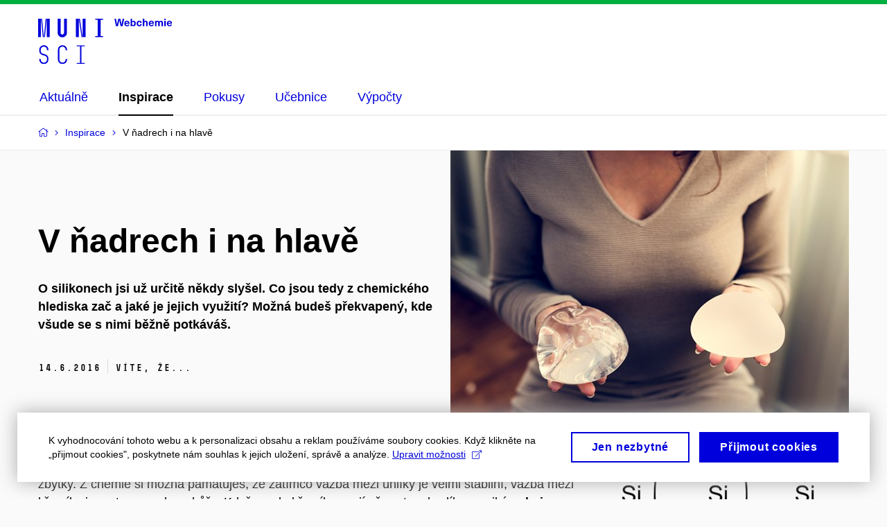

--- FILE ---
content_type: text/html; charset=utf-8
request_url: https://www.webchemie.cz/zajimavosti/v-nadrech-i-na-hlave
body_size: 17951
content:


<!doctype html>
<!--[if lte IE 9]>    <html lang="cs" class="old-browser no-js no-touch"> <![endif]-->
<!--[if IE 9 ]>    <html lang="cs" class="ie9 no-js no-touch"> <![endif]-->
<!--[if (gt IE 9)|!(IE)]><!-->
<html class="no-js" lang="cs">
<!--<![endif]-->
<head>
    

<meta charset="utf-8" />
<meta name="viewport" content="width=device-width, initial-scale=1.0">

    <meta name="robots" content="index, follow">

<title>V ňadrech i na hlavě | Webchemie | MUNI SCI</title>

<meta name="twitter:site" content="@muni_cz">
<meta name="twitter:card" content="summary">

    <meta name="author" content="0" />
    <meta name="description" content="Co mají společného kosmetické přípravky, prsní implantáty a tátovo lepidlo v dílně?" />
    <meta name="twitter:title" content="V ňadrech i na hlavě" />
    <meta property="og:title" content="V ňadrech i na hlavě" />
    <meta name="twitter:description" content="Co mají společného kosmetické přípravky, prsní implantáty a tátovo lepidlo v dílně?" />
    <meta property="og:description" content="Co mají společného kosmetické přípravky, prsní implantáty a tátovo lepidlo v dílně?" />
    <meta property="og:image" content="https://cdn.muni.cz/media/3404898/v-nadrech-i-na_woman-holding-silicon-bags-for-breast-implant-2021-08-27-00-03-34-utc.jpg?mode=crop&center=0.5,0.5&rnd=132932847670000000&upscale=false&width=1200" />
    <meta name="twitter:image" content="https://cdn.muni.cz/media/3404898/v-nadrech-i-na_woman-holding-silicon-bags-for-breast-implant-2021-08-27-00-03-34-utc.jpg?mode=crop&center=0.5,0.5&rnd=132932847670000000&upscale=false&width=1200" />
    <meta property="og:url" content="https://www.webchemie.cz/zajimavosti/v-nadrech-i-na-hlave" />
    <meta property="og:site_name" content="Webchemie | MUNI SCI" />


            <link rel="stylesheet" type="text/css" href="https://cdn.muni.cz/css/MuniWeb/MuniWeb_PrirF/style.6bec7dcb38adc63b11a9.css" />
            <link rel="stylesheet" type="text/css" href="https://cdn.muni.cz/Scripts/libs/katex/0.16.4/katex.min.css" />
<script type="text/javascript" nonce="ee0bec37-74da-4d36-b6d5-e9e86a019353">/*! For license information please see muniweb-critical.f2b8e652ef8f9f2a5db3.js.LICENSE.txt */
!function(){function e(n){return e="function"==typeof Symbol&&"symbol"==typeof Symbol.iterator?function(e){return typeof e}:function(e){return e&&"function"==typeof Symbol&&e.constructor===Symbol&&e!==Symbol.prototype?"symbol":typeof e},e(n)}!function(n,t){function o(n,t){return e(n)===t}function i(){return"function"!=typeof t.createElement?t.createElement(arguments[0]):u?t.createElementNS.call(t,"http://www.w3.org/2000/svg",arguments[0]):t.createElement.apply(t,arguments)}function a(){var e=t.body;return e||((e=i(u?"svg":"body")).fake=!0),e}var s=[],c=[],r={_version:"3.3.1",_config:{classPrefix:"",enableClasses:!0,enableJSClass:!0,usePrefixes:!0},_q:[],on:function(e,n){var t=this;setTimeout((function(){n(t[e])}),0)},addTest:function(e,n,t){c.push({name:e,fn:n,options:t})},addAsyncTest:function(e){c.push({name:null,fn:e})}},l=function(){};l.prototype=r,l=new l;var d=t.documentElement,u="svg"===d.nodeName.toLowerCase(),f=r._config.usePrefixes?" -webkit- -moz- -o- -ms- ".split(" "):["",""];r._prefixes=f;var m=r.testStyles=function(e,n,o,s){var c,r,l,u,f="modernizr",m=i("div"),p=a();if(parseInt(o,10))for(;o--;)(l=i("div")).id=s?s[o]:f+(o+1),m.appendChild(l);return(c=i("style")).type="text/css",c.id="s"+f,(p.fake?p:m).appendChild(c),p.appendChild(m),c.styleSheet?c.styleSheet.cssText=e:c.appendChild(t.createTextNode(e)),m.id=f,p.fake&&(p.style.background="",p.style.overflow="hidden",u=d.style.overflow,d.style.overflow="hidden",d.appendChild(p)),r=n(m,e),p.fake?(p.parentNode.removeChild(p),d.style.overflow=u,d.offsetHeight):m.parentNode.removeChild(m),!!r};l.addTest("touch",(function(){var e;if("ontouchstart"in n||n.DocumentTouch&&t instanceof DocumentTouch)e=!0;else{var o=["@media (",f.join("touch-enabled),("),"heartz",")","{#modernizr{top:9px;position:absolute}}"].join("");m(o,(function(n){e=9===n.offsetTop}))}return e})),function(){var e,n,t,i,a,r;for(var d in c)if(c.hasOwnProperty(d)){if(e=[],(n=c[d]).name&&(e.push(n.name.toLowerCase()),n.options&&n.options.aliases&&n.options.aliases.length))for(t=0;t<n.options.aliases.length;t++)e.push(n.options.aliases[t].toLowerCase());for(i=o(n.fn,"function")?n.fn():n.fn,a=0;a<e.length;a++)1===(r=e[a].split(".")).length?l[r[0]]=i:(!l[r[0]]||l[r[0]]instanceof Boolean||(l[r[0]]=new Boolean(l[r[0]])),l[r[0]][r[1]]=i),s.push((i?"":"no-")+r.join("-"))}}(),function(e){var n=d.className,t=l._config.classPrefix||"";if(u&&(n=n.baseVal),l._config.enableJSClass){var o=new RegExp("(^|\\s)"+t+"no-js(\\s|$)");n=n.replace(o,"$1"+t+"js$2")}l._config.enableClasses&&(n+=" "+t+e.join(" "+t),u?d.className.baseVal=n:d.className=n)}(s),delete r.addTest,delete r.addAsyncTest;for(var p=0;p<l._q.length;p++)l._q[p]();n.Modernizr=l}(window,document),(navigator.maxTouchPoints>0||navigator.msMaxTouchPoints>0)&&(document.documentElement.className=document.documentElement.className.replace("no-touch","touch"))}(),function(e){e.oneTimeEvent=function(e,n,t){(t=t||document).addEventListener(e,(function t(o){return document.removeEventListener(e,t),n(o)}),!1)},e.isDocumentReady=!1,document.addEventListener("DocumentReady",(function(){e.isDocumentReady=!0})),e.elementReady=function(n,t){e.isDocumentReady?e.oneTimeEvent("ElementsReady."+n,t):e.oneTimeEvent("DocumentReady",t)},e.elementsReady=function(e,n){var t=function(o){e(o),!1!==n&&document.removeEventListener("ElementsReady",t)};document.addEventListener("ElementsReady",t,!1)},e.documentReady=function(e){document.addEventListener("DocumentReady",e,!1)};var n={};e.dictionary=function(e,t){if(null==t)return n[e];n[e]=t};var t={};e.items=function(e,n){if(null==n)return t[e];t[e]=n}}(window.Page=window.Page||{}),window.addEventListener("mc-consent",(function(e){e.detail.includes("mc-analytics")&&window.clarity&&window.clarity("consent")}));</script><script type="text/javascript" src="https://cdn.muni.cz/Scripts/libs/katex/0.16.4/katex.min.js" nonce="ee0bec37-74da-4d36-b6d5-e9e86a019353"></script><script type="text/javascript" nonce="ee0bec37-74da-4d36-b6d5-e9e86a019353">(function webpackUniversalModuleDefinition(root, factory) {
	if(typeof exports === 'object' && typeof module === 'object')
		module.exports = factory(require("katex"));
	else if(typeof define === 'function' && define.amd)
		define(["katex"], factory);
	else if(typeof exports === 'object')
		exports["renderMathInElement"] = factory(require("katex"));
	else
		root["renderMathInElement"] = factory(root["katex"]);
})((typeof self !== 'undefined' ? self : this), function(__WEBPACK_EXTERNAL_MODULE__771__) {
return /******/ (function() { // webpackBootstrap
/******/ 	"use strict";
/******/ 	var __webpack_modules__ = ({

/***/ 771:
/***/ (function(module) {

module.exports = __WEBPACK_EXTERNAL_MODULE__771__;

/***/ })

/******/ 	});
/************************************************************************/
/******/ 	// The module cache
/******/ 	var __webpack_module_cache__ = {};
/******/ 	
/******/ 	// The require function
/******/ 	function __webpack_require__(moduleId) {
/******/ 		// Check if module is in cache
/******/ 		var cachedModule = __webpack_module_cache__[moduleId];
/******/ 		if (cachedModule !== undefined) {
/******/ 			return cachedModule.exports;
/******/ 		}
/******/ 		// Create a new module (and put it into the cache)
/******/ 		var module = __webpack_module_cache__[moduleId] = {
/******/ 			// no module.id needed
/******/ 			// no module.loaded needed
/******/ 			exports: {}
/******/ 		};
/******/ 	
/******/ 		// Execute the module function
/******/ 		__webpack_modules__[moduleId](module, module.exports, __webpack_require__);
/******/ 	
/******/ 		// Return the exports of the module
/******/ 		return module.exports;
/******/ 	}
/******/ 	
/************************************************************************/
/******/ 	/* webpack/runtime/compat get default export */
/******/ 	!function() {
/******/ 		// getDefaultExport function for compatibility with non-harmony modules
/******/ 		__webpack_require__.n = function(module) {
/******/ 			var getter = module && module.__esModule ?
/******/ 				function() { return module['default']; } :
/******/ 				function() { return module; };
/******/ 			__webpack_require__.d(getter, { a: getter });
/******/ 			return getter;
/******/ 		};
/******/ 	}();
/******/ 	
/******/ 	/* webpack/runtime/define property getters */
/******/ 	!function() {
/******/ 		// define getter functions for harmony exports
/******/ 		__webpack_require__.d = function(exports, definition) {
/******/ 			for(var key in definition) {
/******/ 				if(__webpack_require__.o(definition, key) && !__webpack_require__.o(exports, key)) {
/******/ 					Object.defineProperty(exports, key, { enumerable: true, get: definition[key] });
/******/ 				}
/******/ 			}
/******/ 		};
/******/ 	}();
/******/ 	
/******/ 	/* webpack/runtime/hasOwnProperty shorthand */
/******/ 	!function() {
/******/ 		__webpack_require__.o = function(obj, prop) { return Object.prototype.hasOwnProperty.call(obj, prop); }
/******/ 	}();
/******/ 	
/************************************************************************/
var __webpack_exports__ = {};
// This entry need to be wrapped in an IIFE because it need to be isolated against other modules in the chunk.
!function() {

// EXPORTS
__webpack_require__.d(__webpack_exports__, {
  "default": function() { return /* binding */ auto_render; }
});

// EXTERNAL MODULE: external "katex"
var external_katex_ = __webpack_require__(771);
var external_katex_default = /*#__PURE__*/__webpack_require__.n(external_katex_);
;// CONCATENATED MODULE: ./contrib/auto-render/splitAtDelimiters.js
/* eslint no-constant-condition:0 */
var findEndOfMath = function findEndOfMath(delimiter, text, startIndex) {
  // Adapted from
  // https://github.com/Khan/perseus/blob/master/src/perseus-markdown.jsx
  var index = startIndex;
  var braceLevel = 0;
  var delimLength = delimiter.length;

  while (index < text.length) {
    var character = text[index];

    if (braceLevel <= 0 && text.slice(index, index + delimLength) === delimiter) {
      return index;
    } else if (character === "\\") {
      index++;
    } else if (character === "{") {
      braceLevel++;
    } else if (character === "}") {
      braceLevel--;
    }

    index++;
  }

  return -1;
};

var escapeRegex = function escapeRegex(string) {
  return string.replace(/[-/\\^$*+?.()|[\]{}]/g, "\\$&");
};

var amsRegex = /^\\begin{/;

var splitAtDelimiters = function splitAtDelimiters(text, delimiters) {
  var index;
  var data = [];
  var regexLeft = new RegExp("(" + delimiters.map(function (x) {
    return escapeRegex(x.left);
  }).join("|") + ")");

  while (true) {
    index = text.search(regexLeft);

    if (index === -1) {
      break;
    }

    if (index > 0) {
      data.push({
        type: "text",
        data: text.slice(0, index)
      });
      text = text.slice(index); // now text starts with delimiter
    } // ... so this always succeeds:


    var i = delimiters.findIndex(function (delim) {
      return text.startsWith(delim.left);
    });
    index = findEndOfMath(delimiters[i].right, text, delimiters[i].left.length);

    if (index === -1) {
      break;
    }

    var rawData = text.slice(0, index + delimiters[i].right.length);
    var math = amsRegex.test(rawData) ? rawData : text.slice(delimiters[i].left.length, index);
    data.push({
      type: "math",
      data: math,
      rawData: rawData,
      display: delimiters[i].display
    });
    text = text.slice(index + delimiters[i].right.length);
  }

  if (text !== "") {
    data.push({
      type: "text",
      data: text
    });
  }

  return data;
};

/* harmony default export */ var auto_render_splitAtDelimiters = (splitAtDelimiters);
;// CONCATENATED MODULE: ./contrib/auto-render/auto-render.js
/* eslint no-console:0 */


/* Note: optionsCopy is mutated by this method. If it is ever exposed in the
 * API, we should copy it before mutating.
 */

var renderMathInText = function renderMathInText(text, optionsCopy) {
  var data = auto_render_splitAtDelimiters(text, optionsCopy.delimiters);

  if (data.length === 1 && data[0].type === 'text') {
    // There is no formula in the text.
    // Let's return null which means there is no need to replace
    // the current text node with a new one.
    return null;
  }

  var fragment = document.createDocumentFragment();

  for (var i = 0; i < data.length; i++) {
    if (data[i].type === "text") {
      fragment.appendChild(document.createTextNode(data[i].data));
    } else {
      var span = document.createElement("span");
      var math = data[i].data; // Override any display mode defined in the settings with that
      // defined by the text itself

      optionsCopy.displayMode = data[i].display;

      try {
        if (optionsCopy.preProcess) {
          math = optionsCopy.preProcess(math);
        }

        external_katex_default().render(math, span, optionsCopy);
      } catch (e) {
        if (!(e instanceof (external_katex_default()).ParseError)) {
          throw e;
        }

        optionsCopy.errorCallback("KaTeX auto-render: Failed to parse `" + data[i].data + "` with ", e);
        fragment.appendChild(document.createTextNode(data[i].rawData));
        continue;
      }

      fragment.appendChild(span);
    }
  }

  return fragment;
};

var renderElem = function renderElem(elem, optionsCopy) {
  for (var i = 0; i < elem.childNodes.length; i++) {
    var childNode = elem.childNodes[i];

    if (childNode.nodeType === 3) {
      // Text node
      // Concatenate all sibling text nodes.
      // Webkit browsers split very large text nodes into smaller ones,
      // so the delimiters may be split across different nodes.
      var textContentConcat = childNode.textContent;
      var sibling = childNode.nextSibling;
      var nSiblings = 0;

      while (sibling && sibling.nodeType === Node.TEXT_NODE) {
        textContentConcat += sibling.textContent;
        sibling = sibling.nextSibling;
        nSiblings++;
      }

      var frag = renderMathInText(textContentConcat, optionsCopy);

      if (frag) {
        // Remove extra text nodes
        for (var j = 0; j < nSiblings; j++) {
          childNode.nextSibling.remove();
        }

        i += frag.childNodes.length - 1;
        elem.replaceChild(frag, childNode);
      } else {
        // If the concatenated text does not contain math
        // the siblings will not either
        i += nSiblings;
      }
    } else if (childNode.nodeType === 1) {
      (function () {
        // Element node
        var className = ' ' + childNode.className + ' ';
        var shouldRender = optionsCopy.ignoredTags.indexOf(childNode.nodeName.toLowerCase()) === -1 && optionsCopy.ignoredClasses.every(function (x) {
          return className.indexOf(' ' + x + ' ') === -1;
        });

        if (shouldRender) {
          renderElem(childNode, optionsCopy);
        }
      })();
    } // Otherwise, it's something else, and ignore it.

  }
};

var renderMathInElement = function renderMathInElement(elem, options) {
  if (!elem) {
    throw new Error("No element provided to render");
  }

  var optionsCopy = {}; // Object.assign(optionsCopy, option)

  for (var option in options) {
    if (options.hasOwnProperty(option)) {
      optionsCopy[option] = options[option];
    }
  } // default options


  optionsCopy.delimiters = optionsCopy.delimiters || [{
    left: "$$",
    right: "$$",
    display: true
  }, {
    left: "\\(",
    right: "\\)",
    display: false
  }, // LaTeX uses $…$, but it ruins the display of normal `$` in text:
  // {left: "$", right: "$", display: false},
  // $ must come after $$
  // Render AMS environments even if outside $$…$$ delimiters.
  {
    left: "\\begin{equation}",
    right: "\\end{equation}",
    display: true
  }, {
    left: "\\begin{align}",
    right: "\\end{align}",
    display: true
  }, {
    left: "\\begin{alignat}",
    right: "\\end{alignat}",
    display: true
  }, {
    left: "\\begin{gather}",
    right: "\\end{gather}",
    display: true
  }, {
    left: "\\begin{CD}",
    right: "\\end{CD}",
    display: true
  }, {
    left: "\\[",
    right: "\\]",
    display: true
  }];
  optionsCopy.ignoredTags = optionsCopy.ignoredTags || ["script", "noscript", "style", "textarea", "pre", "code", "option"];
  optionsCopy.ignoredClasses = optionsCopy.ignoredClasses || [];
  optionsCopy.errorCallback = optionsCopy.errorCallback || console.error; // Enable sharing of global macros defined via `\gdef` between different
  // math elements within a single call to `renderMathInElement`.

  optionsCopy.macros = optionsCopy.macros || {};
  renderElem(elem, optionsCopy);
};

/* harmony default export */ var auto_render = (renderMathInElement);
}();
__webpack_exports__ = __webpack_exports__["default"];
/******/ 	return __webpack_exports__;
/******/ })()
;
});</script><script type="text/javascript" nonce="ee0bec37-74da-4d36-b6d5-e9e86a019353">!function(){var e={1931:function(e){var r;e.exports=function(e,n){return function(){for(var t=arguments.length,o=new Array(t),a=0;a<t;a++)o[a]=arguments[a];clearTimeout(r),r=setTimeout((function(){clearTimeout(r),e.apply(void 0,o)}),n)}}}},r={};function n(e,r){var n="undefined"!=typeof Symbol&&e[Symbol.iterator]||e["@@iterator"];if(!n){if(Array.isArray(e)||(n=function(e,r){if(e){if("string"==typeof e)return t(e,r);var n={}.toString.call(e).slice(8,-1);return"Object"===n&&e.constructor&&(n=e.constructor.name),"Map"===n||"Set"===n?Array.from(e):"Arguments"===n||/^(?:Ui|I)nt(?:8|16|32)(?:Clamped)?Array$/.test(n)?t(e,r):void 0}}(e))||r&&e&&"number"==typeof e.length){n&&(e=n);var o=0,a=function(){};return{s:a,n:function(){return o>=e.length?{done:!0}:{done:!1,value:e[o++]}},e:function(e){throw e},f:a}}throw new TypeError("Invalid attempt to iterate non-iterable instance.\nIn order to be iterable, non-array objects must have a [Symbol.iterator]() method.")}var i,u=!0,l=!1;return{s:function(){n=n.call(e)},n:function(){var e=n.next();return u=e.done,e},e:function(e){l=!0,i=e},f:function(){try{u||null==n.return||n.return()}finally{if(l)throw i}}}}function t(e,r){(null==r||r>e.length)&&(r=e.length);for(var n=0,t=Array(r);n<r;n++)t[n]=e[n];return t}var o=function n(t){var o=r[t];if(void 0!==o)return o.exports;var a=r[t]={exports:{}};return e[t](a,a.exports,n),a.exports}(1931);Page.elementsReady((function(){var e=[];function r(){var r,t=n(e);try{for(t.s();!(r=t.n()).done;){var o=r.value;if(o.nodeType===Node.DOCUMENT_NODE||o.nodeType===Node.ELEMENT_NODE||o.nodeType===Node.DOCUMENT_FRAGMENT_NODE){window.renderMathInElement(o,{delimiters:[{left:"$$",right:"$$",display:!1},{left:"§§",right:"§§",display:!0}],preProcess:function(e){return e.replace(/##n/g,"\n").replace(/##s/g," ")}});var a,i=n(o.querySelectorAll(".latex-formula"));try{for(i.s();!(a=i.n()).done;)a.value.classList.add("latex-formula--processed")}catch(e){i.e(e)}finally{i.f()}}}}catch(e){t.e(e)}finally{t.f()}e=[]}window.katex&&(e=[document],r(),new MutationObserver((function(t){var a,i=n(t.map((function(e){return Array.from(e.addedNodes)})));try{for(i.s();!(a=i.n()).done;){var u=a.value;e=e.concat(u)}}catch(e){i.e(e)}finally{i.f()}o(r,10)()})).observe(document,{childList:!0,subtree:!0}))}),!1)}();</script>

<script nonce="ee0bec37-74da-4d36-b6d5-e9e86a019353">window.dataLayer = window.dataLayer || [];function gtag() { dataLayer.push(arguments); }gtag('consent', 'default', {'analytics_storage': 'denied','ad_user_data': 'denied','ad_personalization': 'denied','ad_storage': 'denied',});</script>        <script nonce="ee0bec37-74da-4d36-b6d5-e9e86a019353" type="text/javascript" async src="https://www.googletagmanager.com/gtag/js?id=G-8ZSJ5CBLKS"></script>
        <script nonce="ee0bec37-74da-4d36-b6d5-e9e86a019353" type="text/javascript">
            gtag('js', new Date());

            

            gtag('set', { 'send_page_view': true });

            gtag('config', 'G-8ZSJ5CBLKS', {
                'cookie_domain': 'www.webchemie.cz',
                'anonymize_ip': true
            });
        </script>
    

<script nonce="ee0bec37-74da-4d36-b6d5-e9e86a019353" type="text/javascript" class="mc-analytics">
    var _paq = window._paq = window._paq || [];
    
        _paq.push(['disableCookies']);
        _paq.push(['trackPageView']);
    (function() {
    var u="//analytics-test.ics.muni.cz:3500/";
    _paq.push(['setTrackerUrl', u+'matomo.php']);
    _paq.push(['setSiteId', '261']);
    var d=document, g=d.createElement('script'), s=d.getElementsByTagName('script')[0];
    g.type='text/javascript'; g.async=true; g.src=u+'matomo.js'; s.parentNode.insertBefore(g,s);
    })();
</script>




<link rel="shortcut icon" type="image/x-icon" href="https://cdn.muni.cz/Css/_Shared/Favicons/310000.ico" />









    
</head>

<body>
            <p class="menu-accessibility">
            <a title="Přej&#237;t k obsahu (Kl&#225;vesov&#225; zkratka: Alt + 2)" accesskey="2" href="#main">
                Přej&#237;t k obsahu
            </a>
            <span class="hide">|</span>
            <a href="#menu-main">Přej&#237;t k hlavn&#237;mu menu</a>
        </p>

    
    


            <header class="header">
                <div class="header__wrap">
                    <div class="row-main">
                            <p class="header__logo" role="banner">
                                        <a href="/" title="Homepage webu">
<svg width="193" height="68" viewBox="0 0 193 68"><path fill="#0000dc" d="M-0.06,3l0,26.6l4.14,0l0,-26.6zm4.29,0l2.59,26.6l1.4,0l-2.58,-26.6zm6.73,0l-2.58,26.6l1.4,0l2.59,-26.6zm1.56,0l0,26.6l4.18,0l0,-26.6zm15.69,0l0,20.48c0,3.57,3.23,6.35,6.69,6.35c3.46,0,6.69,-2.78,6.69,-6.35l0,-20.48l-4.18,0l0,20.33c0,1.44,-1.29,2.47,-2.51,2.47c-1.22,0,-2.51,-1.03,-2.51,-2.47l0,-20.33zm26.26,0l0,26.6l4.18,0l0,-26.6zm4.33,0l3.95,26.6l1.45,0l-3.95,-26.6zm5.55,0l0,26.6l4.18,0l0,-26.6zm18.05,25.12l0,1.48l11.36,0l0,-1.48l-3.61,0l0,-23.64l3.61,0l0,-1.48l-11.36,0l0,1.48l3.57,0l0,23.64z"></path><path fill="#0000dc" d="M8.3,68.33c3.65,0,6.57,-2.59,6.57,-6.35l0,-1.63c0,-4.33,-3.64,-5.82,-6.15,-6.39c-2.32,-0.53,-4.94,-1.4,-4.94,-4.52l0,-1.78c0,-2.47,2.13,-4.41,4.52,-4.41c2.36,0,4.52,1.94,4.52,4.41l0,0.95l2.05,0l0,-0.99c0,-3.65,-2.92,-6.35,-6.57,-6.35c-3.65,0,-6.57,2.7,-6.57,6.35l0,1.82c0,4.45,3.76,5.85,6.08,6.39c2.43,0.53,5.01,1.4,5.01,4.56l0,1.55c0,2.47,-2.13,4.41,-4.48,4.41c-2.4,0,-4.56,-1.94,-4.56,-4.41l0,-0.87l-2.05,0l0,0.91c0,3.76,2.92,6.35,6.57,6.35zm26.87,0c3.64,0,6.57,-2.59,6.57,-6.35l0,-0.91l-2.05,0l0,0.87c0,2.47,-2.17,4.41,-4.52,4.41c-2.44,0,-4.53,-1.94,-4.53,-4.41l0,-14.28c0,-2.47,2.09,-4.41,4.53,-4.41c2.35,0,4.52,1.94,4.52,4.41l0,0.95l2.05,0l0,-0.99c0,-3.65,-2.93,-6.35,-6.57,-6.35c-3.61,0,-6.58,2.7,-6.58,6.35l0,14.36c0,3.76,2.97,6.35,6.58,6.35zm20.67,-1.56l0,1.33l11.32,0l0,-1.33l-4.63,0l0,-23.94l4.63,0l0,-1.33l-11.32,0l0,1.33l4.63,0l0,23.94z"></path><path fill="#0000dc" d="M121.97,13.69l2.23,-10.68l-2.15,0l-0.77,3.88c-0.3,1.53,-0.57,3.11,-0.78,4.62l-0.03,0c-0.27,-1.51,-0.6,-3.07,-0.97,-4.62l-0.94,-3.88l-2.78,0l-0.94,3.88c-0.37,1.55,-0.7,3.11,-0.97,4.62l-0.03,0c-0.21,-1.51,-0.48,-3.09,-0.78,-4.62l-0.76,-3.88l-2.16,0l2.23,10.68l2.86,0l0.99,-4.23c0.36,-1.52,0.68,-3.05,0.94,-4.58l0.03,0c0.25,1.53,0.56,3.06,0.92,4.58l1,4.23zm6.24,-1.25c-0.9,0,-1.66,-0.55,-1.73,-2.13l5.48,0c0,-0.84,-0.08,-1.42,-0.24,-1.95c-0.48,-1.54,-1.77,-2.53,-3.53,-2.53c-2.38,0,-3.77,1.74,-3.77,3.99c0,2.43,1.39,4.11,3.79,4.11c2.03,0,3.35,-1.16,3.64,-2.55l-2.14,0c-0.11,0.61,-0.66,1.06,-1.5,1.06zm-0.02,-5.13c0.84,0,1.53,0.53,1.67,1.68l-3.33,0c0.16,-1.15,0.81,-1.68,1.66,-1.68zm7.42,-0.33l0,-3.97l-2.1,0l0,10.68l2.04,0l0,-1.01l0.03,0c0.46,0.78,1.3,1.2,2.19,1.2c1.92,0,3.16,-1.57,3.16,-4c0,-2.43,-1.23,-4.01,-3.13,-4.01c-0.87,0,-1.7,0.39,-2.16,1.11zm1.48,0.5c1.01,0,1.65,0.94,1.65,2.4c0,1.45,-0.64,2.4,-1.65,2.4c-0.94,0,-1.59,-0.89,-1.59,-2.4c0,-1.52,0.65,-2.4,1.59,-2.4zm8.88,-1.65c-2.32,0,-3.84,1.59,-3.84,4.05c0,2.46,1.52,4.05,3.84,4.05c2.06,0,3.44,-1.29,3.6,-3.23l-2.2,0c-0.06,0.99,-0.6,1.61,-1.41,1.61c-1.02,0,-1.64,-0.93,-1.64,-2.43c0,-1.5,0.62,-2.43,1.64,-2.43c0.81,0,1.35,0.55,1.42,1.45l2.19,0c-0.16,-1.78,-1.54,-3.07,-3.6,-3.07zm7.19,1.08l0,-3.9l-2.1,0l0,10.68l2.1,0l0,-4.08c0,-1.4,0.63,-2.07,1.5,-2.07c0.82,0,1.33,0.52,1.33,1.68l0,4.47l2.1,0l0,-4.68c0,-2.07,-1.09,-3.12,-2.8,-3.12c-0.81,0,-1.56,0.33,-2.1,1.02zm10.2,5.53c-0.9,0,-1.67,-0.55,-1.73,-2.13l5.48,0c0,-0.84,-0.08,-1.42,-0.24,-1.95c-0.48,-1.54,-1.77,-2.53,-3.53,-2.53c-2.38,0,-3.78,1.74,-3.78,3.99c0,2.43,1.4,4.11,3.8,4.11c2.02,0,3.34,-1.16,3.64,-2.55l-2.14,0c-0.11,0.61,-0.66,1.06,-1.5,1.06zm-0.02,-5.13c0.84,0,1.53,0.53,1.67,1.68l-3.33,0c0.16,-1.15,0.81,-1.68,1.66,-1.68zm14.13,-1.42c-1.17,0,-1.86,0.49,-2.43,1.3c-0.42,-0.85,-1.2,-1.3,-2.26,-1.3c-0.92,0,-1.56,0.33,-2.12,1.05l-0.03,0l0,-0.87l-1.98,0l0,7.62l2.1,0l0,-3.92c0,-1.42,0.48,-2.23,1.4,-2.23c0.78,0,1.2,0.57,1.2,1.54l0,4.61l2.1,0l0,-3.92c0,-1.44,0.49,-2.23,1.39,-2.23c0.74,0,1.2,0.52,1.2,1.68l0,4.47l2.1,0l0,-4.68c0,-2.07,-1.03,-3.12,-2.67,-3.12zm6.74,-1.08l0,-1.8l-2.1,0l0,1.8zm0,8.88l0,-7.62l-2.1,0l0,7.62zm5.34,-1.25c-0.9,0,-1.67,-0.55,-1.73,-2.13l5.48,0c0,-0.84,-0.08,-1.42,-0.24,-1.95c-0.48,-1.54,-1.77,-2.53,-3.53,-2.53c-2.38,0,-3.78,1.74,-3.78,3.99c0,2.43,1.4,4.11,3.8,4.11c2.02,0,3.34,-1.16,3.64,-2.55l-2.14,0c-0.11,0.61,-0.66,1.06,-1.5,1.06zm-0.02,-5.13c0.84,0,1.53,0.53,1.67,1.68l-3.33,0c0.16,-1.15,0.81,-1.68,1.66,-1.68z"></path><desc>Webchemie</desc></svg>        </a>

                            </p>

                    <div class="header__side">
                        

                        

                        
                        <!-- placeholder pro externí přihlášení (desktop) -->
                        <div class="user-menu-ext-std" style="display:none;"></div>                        


                        <nav class="menu-mobile" role="navigation">
                            <ul class="menu-mobile__list">

                                

                                
                                <li class="user-menu-ext-mobile" style="display:none;"></li>



                                    <li class="menu-mobile__item">
                                        <a href="#" class="menu-mobile__link menu-mobile__link--burger">
                                            <span class="menu-mobile__burger"><span></span></span>
                                        </a>
                                    </li>
                            </ul>
                        </nav>

                    </div>

                            <nav id="menu-main" class="menu-primary" role="navigation">
                                <div class="menu-primary__holder">
                                    <div class="menu-primary__wrap">

    <ul class="menu-primary__list">
            <li class="menu-primary__item ">
        <span class="">
            <a href="/" class="menu-primary__link">
                <span class="menu-primary__inner">Aktuálně</span>
                
            </a>
        </span>
    </li>
    <li class="menu-primary__item ">
        <span class="">
            <a href="/zajimavosti" class="menu-primary__link is-active">
                <span class="menu-primary__inner">Inspirace</span>
                
            </a>
        </span>
    </li>
    <li class="menu-primary__item ">
        <span class="">
            <a href="/pokusy" class="menu-primary__link">
                <span class="menu-primary__inner">Pokusy</span>
                
            </a>
        </span>
    </li>
    <li class="menu-primary__item ">
        <span class="">
            <a href="/ucebnice" class="menu-primary__link">
                <span class="menu-primary__inner">Učebnice</span>
                
            </a>
        </span>
    </li>
    <li class="menu-primary__item ">
        <span class="">
            <a href="/vypocty" class="menu-primary__link">
                <span class="menu-primary__inner">Výpočty</span>
                
            </a>
        </span>
    </li>
    </ul>






                                    </div>
                                   
                                        <a href="#" class="menu-primary__title">
                                            <span></span>
                                            &nbsp;
                                        </a>
                                    
                                    <div class="menu-primary__main-toggle" aria-hidden="true"></div>
                                </div>
                            </nav>
                    </div>
                </div>
                

            </header>


    <main id="main" class="main">


<nav class="menu-breadcrumb" role="navigation">
    <div class="row-main">
        <strong class="vhide">Zde se nacházíte:</strong>
        <ol class="menu-breadcrumb__list" vocab="http://schema.org/" typeof="BreadcrumbList">
            <li class="menu-breadcrumb__item menu-breadcrumb__item--home" property="itemListElement" typeof="ListItem">
                <a class="menu-breadcrumb__link" property="item" typeof="WebPage" href="/">
                    <span property="name">Aktu&#225;lně</span></a>
                <span class="icon icon-angle-right"></span>
                <meta property="position" content="1">
            </li>


                <li class="menu-breadcrumb__item" property="itemListElement" typeof="ListItem">
                            <a href="/zajimavosti" class="menu-breadcrumb__link" property="item" typeof="WebPage">
            <span property="name" category="">Inspirace</span></a>

                            
                        <span class="icon icon-angle-right"></span>
                    <meta property="position" content="2">
                </li>
                <li class="menu-breadcrumb__item">
                             <span property="name">V ňadrech i na hlavě</span>

                            
                    <meta content="3">
                </li>
        </ol>
    </div>
</nav>




        




    <div class="row-main u-mt-0">
            <div class="grid grid--middle"><div class="grid__cell size--m--6-12 u-pt-50 u-pb-30">

        <h1 class="">V&#160;ňadrech i&#160;na hlavě</h1>        <div class="bold"><p>O silikonech jsi už určitě někdy slyšel. Co jsou tedy z chemického hlediska zač a jaké je jejich využití? Možná budeš překvapený, kde všude se s nimi běžně potkáváš.</p></div>
        <p class="meta">
                <span class="meta__item">
                    <span class="font-muni">
14.<span class="hidden-text"> </span>6.<span class="hidden-text"> </span>2016                    </span>
                </span>
                                            <span class="meta__item">
                            <span class="font-muni">
                                V&#237;te, že...
                            </span>

                    </span>
        </p>


            </div>
            <div class="grid__cell size--m--6-12">


    <div class="image ">
                    <img src="https://cdn.muni.cz/media/3404898/v-nadrech-i-na_woman-holding-silicon-bags-for-breast-implant-2021-08-27-00-03-34-utc.jpg?mode=crop&amp;center=0.5,0.5&amp;rnd=132932847670000000&width=575"
                 srcset="https://cdn.muni.cz/media/3404898/v-nadrech-i-na_woman-holding-silicon-bags-for-breast-implant-2021-08-27-00-03-34-utc.jpg?mode=crop&amp;center=0.5,0.5&amp;rnd=132932847670000000&amp;width=450 450w,https://cdn.muni.cz/media/3404898/v-nadrech-i-na_woman-holding-silicon-bags-for-breast-implant-2021-08-27-00-03-34-utc.jpg?mode=crop&amp;center=0.5,0.5&amp;rnd=132932847670000000&amp;width=575 575w,https://cdn.muni.cz/media/3404898/v-nadrech-i-na_woman-holding-silicon-bags-for-breast-implant-2021-08-27-00-03-34-utc.jpg?mode=crop&amp;center=0.5,0.5&amp;rnd=132932847670000000&amp;width=738 738w" sizes="(min-width:1240px) 575px,(min-width:1024px) calc((100vw - 30px) * 0.5 - 20px),(min-width:768px) calc((100vw - 10px) * 1 - 20px),calc((100vw - 10px) * 1 - 20px)" alt="Bez popisku"  />

    </div>




            </div>
            </div>
    </div>





            <div class="row-main ">
        <div class="grid">
        <div class="grid__cell size--l--8-12 size--m--7-12 ">
                        



        <div class="box-content">

    <p>Silikony, někdy také nazývané <strong>polysiloxany</strong>, jsou anorganicko-organické polymery s řetězcem, ve kterém se střídají atomy kyslíku a křemíku. Na atomy křemíku jsou navázány uhlovodíkové zbytky. Z chemie si možná pamatuješ, že zatímco vazba mezi uhlíky je velmi stabilní, vazba mezi křemíky je na tom mnohem hůře. Když se ale křemíky spojí přes atom kyslíku, vzniká <strong>velmi stabilní</strong> seskupení atomů, které tvoří například jeden z nejběžnějších minerálů – křemen. Možná je pro tebe překvapením, že stejné seskupení atomů nalezneš i ve vlasové a pleťové kosmetice.</p>
<p>Tyto látky totiž kolem vlasu tvoří neproniknutelný film, díky čemuž je účes hezky uhlazený, navíc přes vrstvu filmu nepronikne teplo a sluneční záření. Pro stejné „uhlazovací“ vlastnosti se využívají i v pleťových a tělových krémech.</p>
<p>Zatím to zní sympaticky, potíž ale nastane v momentě, kdy silikonových vrstev na své vlasy naneseš několik. Některé z nich jsou ve vodě nerozpustné, což v tomto případě není výhodou. Vlasy obalené několika vrstvami začnou být lámavější, více se zacuchávají, nachází se navíc za neproniknutelnou hradbou silného filmu. Toho se zbavíš až pomocí tenzidů, které ale zároveň vymyjí i ochranný plášť pokožky. Nepříjemný je také fakt, že se jako uměle vyrobené látky v přírodě nesmírně těžko odbourávají.</p>
<p>Možná tak nastala chvíle pro to, abys vyběhl do přírody pro čerstvé kopřivy. Šampón vyrobený z kopřiv je zaručeně bio, tedy šetrný nejen k tvé pokožce a vlasům, ale i k přírodě.</p>
<p><strong>Zdroje:</strong></p>
<ol>
<li><span style="background-color: initial;">Silikon. Wikipedia: the free encyclopedia [online]. San Francisco (CA): Wikimedia Foundation, 2001- [cit. 2015-09-20]. Dostupné z: <a rel="noopener" href="https://cs.wikipedia.org/wiki/Silikon%20BARVÍNKOVÁ, Marie." target="_blank" title="https://cs.wikipedia.org/wiki/Silikon BARVÍNKOVÁ, Marie.">https://cs.wikipedia.org/wiki/Silikon BARVÍNKOVÁ, Marie. </a></span></li>
<li><span style="background-color: initial;">Silikony v kosmetice.:</span>Vykouzlí nám krásné vlasy, ale umí i škodit [online]. 2014 [cit. 2015-09-20]. Dostupné z: <a rel="noopener" href="http://ona.idnes.cz/silikony-ve-vlasove-kosmetice-de6-/krasa.aspx?c=A140117_160621_krasa_brv" target="_blank" title="http://ona.idnes.cz/silikony-ve-vlasove-kosmetice-de6-/krasa.aspx?c=A140117_160621_krasa_brv" data-anchor="?c=A140117_160621_krasa_brv">http://ona.idnes.cz/silikony-ve-vlasove-kosmetice-de6-/krasa.aspx?c=A140117_160621_krasa_brv</a></li>
<li>Envato elements. <em>Woman holding silicon bags for breast</em>. Dostupné z: <a rel="noopener" href="https://elements.envato.com/woman-holding-silicon-bags-for-breast-implant-PMBFWJX" target="_blank" title="https://elements.envato.com/woman-holding-silicon-bags-for-breast-implant-PMBFWJX">https://elements.envato.com/woman-holding-silicon-bags-for-breast-implant-PMBFWJX</a></li>
<li>Sei. PDMS.svg.Obrázek: <a rel="noopener" href="https://commons.wikimedia.org/wiki/File:PDMS.svg" target="_blank" title="https://commons.wikimedia.org/wiki/File:PDMS.svg">https://commons.wikimedia.org/wiki/File:PDMS.svg</a>. Tento obrázek je publikován jako podléhá licenci Creative Commons. </li>
</ol>
<p> </p>
<p> </p>
<p> </p>
<p> </p>



        </div>

        </div>
        <div class="grid__cell size--l--4-12 size--m--5-12 ">
                        

    <div class="image ">
                    <img src="https://cdn.muni.cz/media/3404899/66_silikony.png?mode=crop&amp;center=0.5,0.5&amp;rnd=132932847740000000&width=377"
                 srcset="https://cdn.muni.cz/media/3404899/66_silikony.png?mode=crop&amp;center=0.5,0.5&amp;rnd=132932847740000000&amp;width=377 377w,https://cdn.muni.cz/media/3404899/66_silikony.png?mode=crop&amp;center=0.5,0.5&amp;rnd=132932847740000000&amp;width=450 450w,https://cdn.muni.cz/media/3404899/66_silikony.png?mode=crop&amp;center=0.5,0.5&amp;rnd=132932847740000000&amp;width=738 738w" sizes="(min-width:1240px) 377px,(min-width:1024px) calc((100vw - 30px) * 0.4167 - 20px),(min-width:768px) calc((100vw - 10px) * 1 - 20px),calc((100vw - 10px) * 1 - 20px)" alt="Bez popisku"  />

    </div>




                        



        <div class="box-content">

    <p style="text-align: center;"><em>Obr. 1: Obecný vzorec silikonu</em></p>



        </div>

        </div>
        </div>
        </div>








        <div class="row-main u-mt-30 u-mb-50">


<p class="share u-mb-0">
            <a class="share__btn share__btn--text" href="#">
                <span class="icon icon-share-alt"></span>
                Sd&#237;let 
            </a>
            <span class="share__box">
                        <a title="Facebook" class="share__item icon icon-facebook" href="http://www.facebook.com/share.php?u=https%3a%2f%2fwww.webchemie.cz%2fzajimavosti%2fv-nadrech-i-na-hlave" target="_blank" rel="noopener">
            <span class="vhide">Facebook</span>
        </a>
        <a class="share__item icon icon-twitter" href="https://twitter.com/intent/tweet?url=https%3a%2f%2fwww.webchemie.cz%2fzajimavosti%2fv-nadrech-i-na-hlave&text=V ňadrech i na hlavě" title="Twitter">
            <span class="vhide">Twitter</span>
        </a>
        <a title="LinkedIn" class="share__item icon icon-linkedin" href="https://www.linkedin.com/shareArticle?url=https%3a%2f%2fwww.webchemie.cz%2fzajimavosti%2fv-nadrech-i-na-hlave&mini=true&title=V ňadrech i na hlavě&source=Webchemie+%7c+MUNI+SCI" target="_blank" rel="noopener">
            <span class="vhide">LinkedIn</span>
        </a>
        <a title="E-mail" class="share__item icon icon-envelope" href="mailto:?body=https%3a%2f%2fwww.webchemie.cz%2fzajimavosti%2fv-nadrech-i-na-hlave&subject=V ňadrech i na hlavě">
            <span class="vhide">E-mail</span>
        </a>

            </span>
</p>




        </div>



    <div class="row-main">
        <hr />
<h2 class="h3">Více článků</h2>            <div class="crossroad-std">
                <ul class="grid">
                        <li class="grid__cell size--s--1-2 size--l--3-12">



    <article class="box-article-grid">
            <a href="/zajimavosti/neznicitelne-plasty" class="box-article-grid__inner">
        <p class="box-article-grid__img">

                <img alt="Nezničiteln&#233; plasty"
                    src="https://cdn.muni.cz/media/3468609/neznicitelne-plasty_broken-white-plastic-tableware-transparent-bottle-2022-05-11-08-32-25-utc.jpg?mode=crop&amp;center=0.5,0.5&amp;rnd=133124795610000000&amp;heightratio=0.5&width=278"
                    srcset="https://cdn.muni.cz/media/3468609/neznicitelne-plasty_broken-white-plastic-tableware-transparent-bottle-2022-05-11-08-32-25-utc.jpg?mode=crop&amp;center=0.5,0.5&amp;rnd=133124795610000000&amp;heightratio=0.5&amp;width=278 278w,https://cdn.muni.cz/media/3468609/neznicitelne-plasty_broken-white-plastic-tableware-transparent-bottle-2022-05-11-08-32-25-utc.jpg?mode=crop&amp;center=0.5,0.5&amp;rnd=133124795610000000&amp;heightratio=0.5&amp;width=477 477w" sizes="(min-width:1240px) 278px,(min-width:1024px) calc((100vw - 30px) * 0.5 - 20px),(min-width:768px) calc((100vw - 10px) * 0.5 - 20px),calc((100vw - 10px) * 1 - 20px)" />

        
            </p>            
        <div class="box-article-grid__content">
                <p class="box-article-grid__meta meta">

                <span class="meta__item font-muni">
                    <strong>9.<span class="hidden-text"> </span>11.<span class="hidden-text"> </span>2022</strong>
                </span>

    </p>
     <h3 class="box-article-grid__title">
Nezničitelné plasty      </h3>

<p class="box-article-list__desc"><span style="font-weight: 400;">Štve tě, že běžné plasty toho moc nevydrží a&#160;jejich oprava vteřinovým lepidlem je jen krátkodobým řešením? Pak tě nový objev určitě potěší.</span></p>            
            
        </div>

            </a>
    </article>








                        </li>
                        <li class="grid__cell size--s--1-2 size--l--3-12">



    <article class="box-article-grid">
            <a href="/zajimavosti/pet-barev-cerveneho-zeli" class="box-article-grid__inner">
        <p class="box-article-grid__img">

                <img alt="Pět barev červen&#233;ho zel&#237;"
                    src="https://cdn.muni.cz/media/3468591/pet-barev-cerveneho-zeli_uvodni-obrazek.png?mode=crop&amp;center=0.5,0.5&amp;rnd=133124785260000000&amp;heightratio=0.5&width=278"
                    srcset="https://cdn.muni.cz/media/3468591/pet-barev-cerveneho-zeli_uvodni-obrazek.png?mode=crop&amp;center=0.5,0.5&amp;rnd=133124785260000000&amp;heightratio=0.5&amp;width=278 278w,https://cdn.muni.cz/media/3468591/pet-barev-cerveneho-zeli_uvodni-obrazek.png?mode=crop&amp;center=0.5,0.5&amp;rnd=133124785260000000&amp;heightratio=0.5&amp;width=477 477w" sizes="(min-width:1240px) 278px,(min-width:1024px) calc((100vw - 30px) * 0.5 - 20px),(min-width:768px) calc((100vw - 10px) * 0.5 - 20px),calc((100vw - 10px) * 1 - 20px)" />

        
            </p>            
        <div class="box-article-grid__content">
                <p class="box-article-grid__meta meta">

                <span class="meta__item font-muni">
                    <strong>22.<span class="hidden-text"> </span>8.<span class="hidden-text"> </span>2022</strong>
                </span>

    </p>
     <h3 class="box-article-grid__title">
Pět barev červeného zelí      </h3>

<p class="box-article-list__desc"><span class="NormalTextRun SCXW103411815 BCX9">Červené zelí nemusí být vždycky jenom červené. Jeho výluh může mít třeba zelenou</span><span class="NormalTextRun SCXW103411815 BCX9">,</span><span class="NormalTextRun SCXW103411815 BCX9"> nebo i&#160;žlutou barvu.</span></p>            
            
        </div>

            </a>
    </article>








                        </li>
                        <li class="grid__cell size--s--1-2 size--l--3-12 hide-xs hide-s">



    <article class="box-article-grid">
            <a href="/zajimavosti/jak-aspirin-z-vrby-vzesel" class="box-article-grid__inner">
        <p class="box-article-grid__img">

                <img alt="Jak aspirin z&amp;#160;vrby vzešel"
                    src="https://cdn.muni.cz/media/3413760/jak-aspirin-z-vrby-vzese_green-branch-of-a-willow-reflected-in-water-2021-08-27-21-51-55-utc.jpg?mode=crop&amp;center=0.38,0.50&amp;rnd=132966899790000000&amp;heightratio=0.5&width=278"
                    srcset="https://cdn.muni.cz/media/3413760/jak-aspirin-z-vrby-vzese_green-branch-of-a-willow-reflected-in-water-2021-08-27-21-51-55-utc.jpg?mode=crop&amp;center=0.38,0.50&amp;rnd=132966899790000000&amp;heightratio=0.5&amp;width=278 278w,https://cdn.muni.cz/media/3413760/jak-aspirin-z-vrby-vzese_green-branch-of-a-willow-reflected-in-water-2021-08-27-21-51-55-utc.jpg?mode=crop&amp;center=0.38,0.50&amp;rnd=132966899790000000&amp;heightratio=0.5&amp;width=477 477w" sizes="(min-width:1240px) 278px,(min-width:1024px) calc((100vw - 30px) * 0.5 - 20px),(min-width:768px) calc((100vw - 10px) * 0.5 - 20px),calc((100vw - 10px) * 1 - 20px)" />

        
            </p>            
        <div class="box-article-grid__content">
                <p class="box-article-grid__meta meta">

                <span class="meta__item font-muni">
                    <strong>17.<span class="hidden-text"> </span>6.<span class="hidden-text"> </span>2022</strong>
                </span>

    </p>
     <h3 class="box-article-grid__title">
Jak aspirin z&#160;vrby vzešel      </h3>

<p class="box-article-list__desc">Dříve se s&#160;horečkou nechodilo do lékárny pro aspirin, ale k&#160;řece na vrbovou kůru.</p>            
            
        </div>

            </a>
    </article>








                        </li>
                        <li class="grid__cell size--s--1-2 size--l--3-12 hide-xs hide-s">



    <article class="box-article-grid">
            <a href="/zajimavosti/nesmrtelna-jablka" class="box-article-grid__inner">
        <p class="box-article-grid__img">

                <img alt="Nesmrteln&#225; jablka"
                    src="https://cdn.muni.cz/media/3407415/nesmrtelna-jablka_apples-2021-10-18-14-54-51-utc.jpg?mode=crop&amp;center=0.53,0.5&amp;rnd=132942302030000000&amp;heightratio=0.5&width=278"
                    srcset="https://cdn.muni.cz/media/3407415/nesmrtelna-jablka_apples-2021-10-18-14-54-51-utc.jpg?mode=crop&amp;center=0.53,0.5&amp;rnd=132942302030000000&amp;heightratio=0.5&amp;width=278 278w,https://cdn.muni.cz/media/3407415/nesmrtelna-jablka_apples-2021-10-18-14-54-51-utc.jpg?mode=crop&amp;center=0.53,0.5&amp;rnd=132942302030000000&amp;heightratio=0.5&amp;width=477 477w" sizes="(min-width:1240px) 278px,(min-width:1024px) calc((100vw - 30px) * 0.5 - 20px),(min-width:768px) calc((100vw - 10px) * 0.5 - 20px),calc((100vw - 10px) * 1 - 20px)" />

        
            </p>            
        <div class="box-article-grid__content">
                <p class="box-article-grid__meta meta">

                <span class="meta__item font-muni">
                    <strong>5.<span class="hidden-text"> </span>5.<span class="hidden-text"> </span>2021</strong>
                </span>

    </p>
     <h3 class="box-article-grid__title">
Nesmrtelná jablka      </h3>

<p class="box-article-list__desc">Že by další pohádka z&#160;pera bratří Grimmů?</p>            
            
        </div>

            </a>
    </article>








                        </li>
                </ul>
            </div>
            <p class="btn-wrap u-mb-50">
                <a href="/zajimavosti" class="btn btn-primary btn-s">
                    <span>Přehled všech čl&#225;nků</span>
                </a>
            </p>
    </div>



        


    </main>


        <footer class="footer">





            <div class="row-main">





                    <div class="footer__bottom u-mt-50">
                        <div class="footer__copyrights">
                                © 2026 <a href="https://www.muni.cz" target="_blank" rel="noopener">Masarykova univerzita</a>
                                <br />
                            <span class="meta">
                                    <span class="meta__item"><a href="/system/spravce-stranek">Správce stránek</a></span>
                                                                    <span class="meta__item"><a href="#" class="mc-open-dialog">Cookies</a></span>
                            </span>
                        </div>

                            <div class="footer__share" style="margin: 0 0 2.1em;">
                                            <a class="footer__share-item icon icon-facebook" title="Facebook" href="https://www.facebook.com/Webchemie" target="_blank" rel="noopener">
                                                <span class="vhide">Facebook</span>
                                            </a>
                                            <a class="footer__share-item icon icon-instagram" title="Instagram" href="https://www.instagram.com/webchemie/" target="_blank" rel="noopener">
                                                <span class="vhide">Instagram</span>
                                            </a>
                                                            </div>
                    </div>

                

            </div>
        </footer>

<div class="box-fixed-notice box-fixed-notice--old-browsers">
    <div class="row-main">
<form action="/zajimavosti/v-nadrech-i-na-hlave" enctype="multipart/form-data" method="post">            <p class="box-fixed-notice__text">
                Použ&#237;v&#225;te starou verzi internetov&#233;ho prohl&#237;žeče. Doporučujeme aktualizovat V&#225;š prohl&#237;žeč na nejnovějš&#237; verzi.
            </p>
            <p class="box-fixed-notice__btn-wrap">
                    <a href="/system/pouzivate-stary-prohlizec" class="btn btn-white btn-border btn-s">
                        <span>Dalš&#237; info</span>
                    </a>
                <button type="submit" class="btn btn-white btn-border btn-s">
                    <span>Zavř&#237;t</span>
                </button>
            </p>
<input name='ufprt' type='hidden' value='UWivYNRFKReY+VvD9sEaaNCBLM6xFlHM7ZXmr+kBXd5RzJBjA/E+1Lw8G6k1w4qi+/6ijaHi9KN3JZpcUlg7/h915htR++NvUU3j/2LnMYfSRtRaO9kJhP5POKqQF3vWEMZhqulUKq+xLilyszsTjP17/TWuf5NrTuWuyGiggeu14/LC' /></form>    </div>
</div>
    <script nonce="ee0bec37-74da-4d36-b6d5-e9e86a019353">
    !function(i,c){i.muniCookies=c;var s=document.createElement("script");s.src=c.scriptUrl+"main.js",document.head.appendChild(s)}(window,{
        scriptUrl: 'https://cdn.muni.cz/Scripts/libs/muni-cookies/',
        lang: 'cs',
        
        key: '5ff4b607-987d-4424-85fc-eff606bd06f8'})
</script>
<script type="text/javascript" src="https://cdn.muni.cz/css/MuniWeb/_Shared/muniweb.bb1d162bd66f215c8ff7.js" nonce="ee0bec37-74da-4d36-b6d5-e9e86a019353"></script>



    <script nonce="ee0bec37-74da-4d36-b6d5-e9e86a019353">App.run({}); Page.run();</script>
    
</body>
</html>







